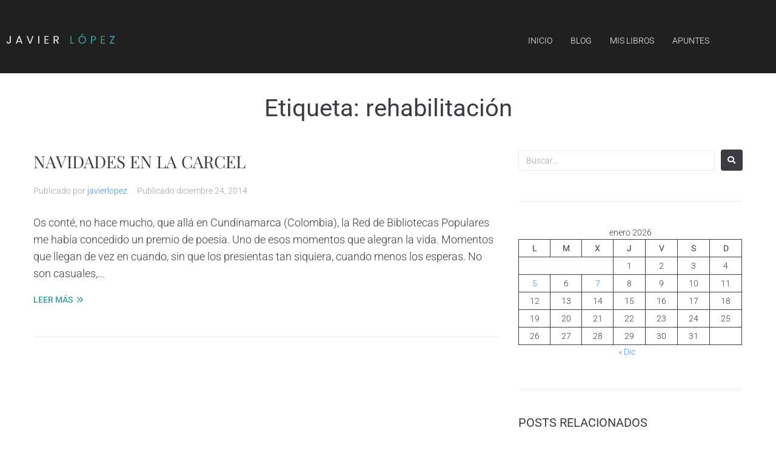

--- FILE ---
content_type: text/css
request_url: http://elblogdejavierlopez.com/wp-content/uploads/elementor/css/post-616.css?ver=1768435001
body_size: 812
content:
.elementor-616 .elementor-element.elementor-element-e72e2d6 .elementor-repeater-item-ba6b088.jet-parallax-section__layout .jet-parallax-section__image{background-size:auto;}.elementor-bc-flex-widget .elementor-616 .elementor-element.elementor-element-4fa8426.elementor-column .elementor-widget-wrap{align-items:center;}.elementor-616 .elementor-element.elementor-element-4fa8426.elementor-column.elementor-element[data-element_type="column"] > .elementor-widget-wrap.elementor-element-populated{align-content:center;align-items:center;}.elementor-616 .elementor-element.elementor-element-c3fca0f .jet-logo{justify-content:flex-start;}.elementor-bc-flex-widget .elementor-616 .elementor-element.elementor-element-34e560c.elementor-column .elementor-widget-wrap{align-items:center;}.elementor-616 .elementor-element.elementor-element-34e560c.elementor-column.elementor-element[data-element_type="column"] > .elementor-widget-wrap.elementor-element-populated{align-content:center;align-items:center;}.elementor-616 .elementor-element.elementor-element-34e560c > .elementor-element-populated{padding:15px 15px 15px 15px;}.elementor-616 .elementor-element.elementor-element-4a8fc0c .jet-hamburger-panel__inner{background-color:#212121;}.elementor-616 .elementor-element.elementor-element-4a8fc0c .jet-hamburger-panel__toggle{background-color:rgba(0,0,0,0);box-shadow:0px 0px 10px 0px rgba(0,0,0,0);}.elementor-616 .elementor-element.elementor-element-4a8fc0c .jet-hamburger-panel{justify-content:flex-end;}.elementor-616 .elementor-element.elementor-element-4a8fc0c .jet-hamburger-panel__instance{width:30%;}.elementor-616 .elementor-element.elementor-element-4a8fc0c .jet-hamburger-panel__content{padding:0px 0px 0px 0px;}.elementor-616 .elementor-element.elementor-element-4a8fc0c .jet-hamburger-panel__close-button:hover{color:#ffffff;}.elementor-616 .elementor-element.elementor-element-4a8fc0c .jet-hamburger-panel__icon{color:var( --e-global-color-accent );}.elementor-616 .elementor-element.elementor-element-45c7106 .jet-nav--horizontal{justify-content:flex-end;text-align:right;}.elementor-616 .elementor-element.elementor-element-45c7106 .jet-nav--vertical .menu-item-link-top{justify-content:flex-end;text-align:right;}.elementor-616 .elementor-element.elementor-element-45c7106 .jet-nav--vertical-sub-bottom .menu-item-link-sub{justify-content:flex-end;text-align:right;}.elementor-616 .elementor-element.elementor-element-45c7106 .jet-mobile-menu.jet-mobile-menu-trigger-active .menu-item-link{justify-content:flex-end;text-align:right;}body:not(.rtl) .elementor-616 .elementor-element.elementor-element-45c7106 .jet-nav--horizontal .jet-nav__sub{text-align:left;}body.rtl .elementor-616 .elementor-element.elementor-element-45c7106 .jet-nav--horizontal .jet-nav__sub{text-align:right;}.elementor-616 .elementor-element.elementor-element-45c7106 .menu-item-link-top{color:#FFFFFF;}.elementor-616 .elementor-element.elementor-element-45c7106 .menu-item.current-menu-item .menu-item-link-top{color:var( --e-global-color-accent );}.elementor-616 .elementor-element.elementor-element-45c7106 .menu-item.current-menu-item .menu-item-link-top .jet-nav-link-text{font-weight:500;}.elementor-616 .elementor-element.elementor-element-e72e2d6:not(.elementor-motion-effects-element-type-background), .elementor-616 .elementor-element.elementor-element-e72e2d6 > .elementor-motion-effects-container > .elementor-motion-effects-layer{background-color:#202020;}.elementor-616 .elementor-element.elementor-element-e72e2d6{transition:background 0.3s, border 0.3s, border-radius 0.3s, box-shadow 0.3s;margin-top:0px;margin-bottom:30px;padding:33px 0px 20px 0px;z-index:2;}.elementor-616 .elementor-element.elementor-element-e72e2d6 > .elementor-background-overlay{transition:background 0.3s, border-radius 0.3s, opacity 0.3s;}@media(max-width:1024px){.elementor-616 .elementor-element.elementor-element-4a8fc0c .jet-hamburger-panel__instance{width:50%;}}@media(max-width:767px){.elementor-616 .elementor-element.elementor-element-4fa8426{width:70%;}.elementor-616 .elementor-element.elementor-element-34e560c{width:30%;}.elementor-616 .elementor-element.elementor-element-4a8fc0c .jet-hamburger-panel{justify-content:flex-end;}.elementor-616 .elementor-element.elementor-element-4a8fc0c .jet-hamburger-panel__instance{width:100%;}.elementor-616 .elementor-element.elementor-element-4a8fc0c .jet-hamburger-panel__toggle{padding:0px 0px 0px 0px;}}

--- FILE ---
content_type: image/svg+xml
request_url: http://elblogdejavierlopez.com/wp-content/uploads/2023/02/angles-right.svg
body_size: 401
content:
<svg xmlns="http://www.w3.org/2000/svg" width="12" height="12" viewBox="0 0 12 12" fill="none"><path d="M10.7747 6.54314C11.0751 6.24269 11.0751 5.75477 10.7747 5.45433L6.92898 1.60863C6.62853 1.30819 6.14061 1.30819 5.84016 1.60863C5.53972 1.90908 5.53972 2.397 5.84016 2.69745L9.14265 5.99993L5.84257 9.30242C5.54212 9.60286 5.54212 10.0908 5.84257 10.3912C6.14301 10.6917 6.63093 10.6917 6.93138 10.3912L10.7771 6.54554L10.7747 6.54314ZM2.31414 10.3888L6.15984 6.54314C6.46028 6.24269 6.46028 5.75477 6.15984 5.45433L2.31414 1.60863C2.0137 1.30819 1.52578 1.30819 1.22533 1.60863C0.924889 1.90908 0.924889 2.397 1.22533 2.69745L4.52782 5.99993L1.22774 9.30242C0.927292 9.60286 0.927292 10.0908 1.22774 10.3912C1.52818 10.6917 2.0161 10.6917 2.31655 10.3912L2.31414 10.3888Z" fill="#3EA1A2"></path></svg>